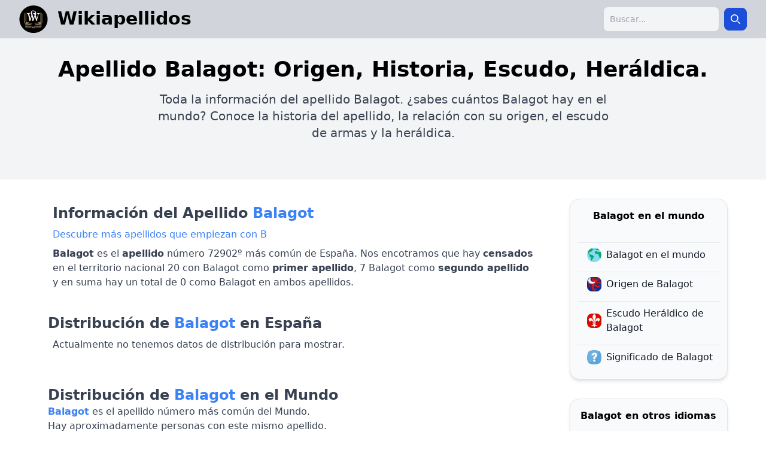

--- FILE ---
content_type: text/html; charset=UTF-8
request_url: https://wikiapellidos.com/balagot
body_size: 8212
content:
<!DOCTYPE html><html lang="es"><head><meta charset="utf-8"/>
<script>var __ezHttpConsent={setByCat:function(src,tagType,attributes,category,force,customSetScriptFn=null){var setScript=function(){if(force||window.ezTcfConsent[category]){if(typeof customSetScriptFn==='function'){customSetScriptFn();}else{var scriptElement=document.createElement(tagType);scriptElement.src=src;attributes.forEach(function(attr){for(var key in attr){if(attr.hasOwnProperty(key)){scriptElement.setAttribute(key,attr[key]);}}});var firstScript=document.getElementsByTagName(tagType)[0];firstScript.parentNode.insertBefore(scriptElement,firstScript);}}};if(force||(window.ezTcfConsent&&window.ezTcfConsent.loaded)){setScript();}else if(typeof getEzConsentData==="function"){getEzConsentData().then(function(ezTcfConsent){if(ezTcfConsent&&ezTcfConsent.loaded){setScript();}else{console.error("cannot get ez consent data");force=true;setScript();}});}else{force=true;setScript();console.error("getEzConsentData is not a function");}},};</script>
<script>var ezTcfConsent=window.ezTcfConsent?window.ezTcfConsent:{loaded:false,store_info:false,develop_and_improve_services:false,measure_ad_performance:false,measure_content_performance:false,select_basic_ads:false,create_ad_profile:false,select_personalized_ads:false,create_content_profile:false,select_personalized_content:false,understand_audiences:false,use_limited_data_to_select_content:false,};function getEzConsentData(){return new Promise(function(resolve){document.addEventListener("ezConsentEvent",function(event){var ezTcfConsent=event.detail.ezTcfConsent;resolve(ezTcfConsent);});});}</script>
<script>if(typeof _setEzCookies!=='function'){function _setEzCookies(ezConsentData){var cookies=window.ezCookieQueue;for(var i=0;i<cookies.length;i++){var cookie=cookies[i];if(ezConsentData&&ezConsentData.loaded&&ezConsentData[cookie.tcfCategory]){document.cookie=cookie.name+"="+cookie.value;}}}}
window.ezCookieQueue=window.ezCookieQueue||[];if(typeof addEzCookies!=='function'){function addEzCookies(arr){window.ezCookieQueue=[...window.ezCookieQueue,...arr];}}
addEzCookies([{name:"ezoab_468878",value:"mod101-c; Path=/; Domain=wikiapellidos.com; Max-Age=7200",tcfCategory:"store_info",isEzoic:"true",},{name:"ezosuibasgeneris-1",value:"12467416-22c4-4e08-49b5-cd6947a64e67; Path=/; Domain=wikiapellidos.com; Expires=Sat, 23 Jan 2027 23:28:14 UTC; Secure; SameSite=None",tcfCategory:"understand_audiences",isEzoic:"true",}]);if(window.ezTcfConsent&&window.ezTcfConsent.loaded){_setEzCookies(window.ezTcfConsent);}else if(typeof getEzConsentData==="function"){getEzConsentData().then(function(ezTcfConsent){if(ezTcfConsent&&ezTcfConsent.loaded){_setEzCookies(window.ezTcfConsent);}else{console.error("cannot get ez consent data");_setEzCookies(window.ezTcfConsent);}});}else{console.error("getEzConsentData is not a function");_setEzCookies(window.ezTcfConsent);}</script><script type="text/javascript" data-ezscrex='false' data-cfasync='false'>window._ezaq = Object.assign({"edge_cache_status":11,"edge_response_time":416,"url":"https://wikiapellidos.com/balagot"}, typeof window._ezaq !== "undefined" ? window._ezaq : {});</script><script type="text/javascript" data-ezscrex='false' data-cfasync='false'>window._ezaq = Object.assign({"ab_test_id":"mod101-c"}, typeof window._ezaq !== "undefined" ? window._ezaq : {});window.__ez=window.__ez||{};window.__ez.tf={};</script><script type="text/javascript" data-ezscrex='false' data-cfasync='false'>window.ezDisableAds = true;</script>
<script data-ezscrex='false' data-cfasync='false' data-pagespeed-no-defer>var __ez=__ez||{};__ez.stms=Date.now();__ez.evt={};__ez.script={};__ez.ck=__ez.ck||{};__ez.template={};__ez.template.isOrig=true;window.__ezScriptHost="//www.ezojs.com";__ez.queue=__ez.queue||function(){var e=0,i=0,t=[],n=!1,o=[],r=[],s=!0,a=function(e,i,n,o,r,s,a){var l=arguments.length>7&&void 0!==arguments[7]?arguments[7]:window,d=this;this.name=e,this.funcName=i,this.parameters=null===n?null:w(n)?n:[n],this.isBlock=o,this.blockedBy=r,this.deleteWhenComplete=s,this.isError=!1,this.isComplete=!1,this.isInitialized=!1,this.proceedIfError=a,this.fWindow=l,this.isTimeDelay=!1,this.process=function(){f("... func = "+e),d.isInitialized=!0,d.isComplete=!0,f("... func.apply: "+e);var i=d.funcName.split("."),n=null,o=this.fWindow||window;i.length>3||(n=3===i.length?o[i[0]][i[1]][i[2]]:2===i.length?o[i[0]][i[1]]:o[d.funcName]),null!=n&&n.apply(null,this.parameters),!0===d.deleteWhenComplete&&delete t[e],!0===d.isBlock&&(f("----- F'D: "+d.name),m())}},l=function(e,i,t,n,o,r,s){var a=arguments.length>7&&void 0!==arguments[7]?arguments[7]:window,l=this;this.name=e,this.path=i,this.async=o,this.defer=r,this.isBlock=t,this.blockedBy=n,this.isInitialized=!1,this.isError=!1,this.isComplete=!1,this.proceedIfError=s,this.fWindow=a,this.isTimeDelay=!1,this.isPath=function(e){return"/"===e[0]&&"/"!==e[1]},this.getSrc=function(e){return void 0!==window.__ezScriptHost&&this.isPath(e)&&"banger.js"!==this.name?window.__ezScriptHost+e:e},this.process=function(){l.isInitialized=!0,f("... file = "+e);var i=this.fWindow?this.fWindow.document:document,t=i.createElement("script");t.src=this.getSrc(this.path),!0===o?t.async=!0:!0===r&&(t.defer=!0),t.onerror=function(){var e={url:window.location.href,name:l.name,path:l.path,user_agent:window.navigator.userAgent};"undefined"!=typeof _ezaq&&(e.pageview_id=_ezaq.page_view_id);var i=encodeURIComponent(JSON.stringify(e)),t=new XMLHttpRequest;t.open("GET","//g.ezoic.net/ezqlog?d="+i,!0),t.send(),f("----- ERR'D: "+l.name),l.isError=!0,!0===l.isBlock&&m()},t.onreadystatechange=t.onload=function(){var e=t.readyState;f("----- F'D: "+l.name),e&&!/loaded|complete/.test(e)||(l.isComplete=!0,!0===l.isBlock&&m())},i.getElementsByTagName("head")[0].appendChild(t)}},d=function(e,i){this.name=e,this.path="",this.async=!1,this.defer=!1,this.isBlock=!1,this.blockedBy=[],this.isInitialized=!0,this.isError=!1,this.isComplete=i,this.proceedIfError=!1,this.isTimeDelay=!1,this.process=function(){}};function c(e,i,n,s,a,d,c,u,f){var m=new l(e,i,n,s,a,d,c,f);!0===u?o[e]=m:r[e]=m,t[e]=m,h(m)}function h(e){!0!==u(e)&&0!=s&&e.process()}function u(e){if(!0===e.isTimeDelay&&!1===n)return f(e.name+" blocked = TIME DELAY!"),!0;if(w(e.blockedBy))for(var i=0;i<e.blockedBy.length;i++){var o=e.blockedBy[i];if(!1===t.hasOwnProperty(o))return f(e.name+" blocked = "+o),!0;if(!0===e.proceedIfError&&!0===t[o].isError)return!1;if(!1===t[o].isComplete)return f(e.name+" blocked = "+o),!0}return!1}function f(e){var i=window.location.href,t=new RegExp("[?&]ezq=([^&#]*)","i").exec(i);"1"===(t?t[1]:null)&&console.debug(e)}function m(){++e>200||(f("let's go"),p(o),p(r))}function p(e){for(var i in e)if(!1!==e.hasOwnProperty(i)){var t=e[i];!0===t.isComplete||u(t)||!0===t.isInitialized||!0===t.isError?!0===t.isError?f(t.name+": error"):!0===t.isComplete?f(t.name+": complete already"):!0===t.isInitialized&&f(t.name+": initialized already"):t.process()}}function w(e){return"[object Array]"==Object.prototype.toString.call(e)}return window.addEventListener("load",(function(){setTimeout((function(){n=!0,f("TDELAY -----"),m()}),5e3)}),!1),{addFile:c,addFileOnce:function(e,i,n,o,r,s,a,l,d){t[e]||c(e,i,n,o,r,s,a,l,d)},addDelayFile:function(e,i){var n=new l(e,i,!1,[],!1,!1,!0);n.isTimeDelay=!0,f(e+" ...  FILE! TDELAY"),r[e]=n,t[e]=n,h(n)},addFunc:function(e,n,s,l,d,c,u,f,m,p){!0===c&&(e=e+"_"+i++);var w=new a(e,n,s,l,d,u,f,p);!0===m?o[e]=w:r[e]=w,t[e]=w,h(w)},addDelayFunc:function(e,i,n){var o=new a(e,i,n,!1,[],!0,!0);o.isTimeDelay=!0,f(e+" ...  FUNCTION! TDELAY"),r[e]=o,t[e]=o,h(o)},items:t,processAll:m,setallowLoad:function(e){s=e},markLoaded:function(e){if(e&&0!==e.length){if(e in t){var i=t[e];!0===i.isComplete?f(i.name+" "+e+": error loaded duplicate"):(i.isComplete=!0,i.isInitialized=!0)}else t[e]=new d(e,!0);f("markLoaded dummyfile: "+t[e].name)}},logWhatsBlocked:function(){for(var e in t)!1!==t.hasOwnProperty(e)&&u(t[e])}}}();__ez.evt.add=function(e,t,n){e.addEventListener?e.addEventListener(t,n,!1):e.attachEvent?e.attachEvent("on"+t,n):e["on"+t]=n()},__ez.evt.remove=function(e,t,n){e.removeEventListener?e.removeEventListener(t,n,!1):e.detachEvent?e.detachEvent("on"+t,n):delete e["on"+t]};__ez.script.add=function(e){var t=document.createElement("script");t.src=e,t.async=!0,t.type="text/javascript",document.getElementsByTagName("head")[0].appendChild(t)};__ez.dot=__ez.dot||{};__ez.queue.addFileOnce('/detroitchicago/boise.js', '/detroitchicago/boise.js?gcb=195-0&cb=5', true, [], true, false, true, false);__ez.queue.addFileOnce('/parsonsmaize/abilene.js', '/parsonsmaize/abilene.js?gcb=195-0&cb=e80eca0cdb', true, [], true, false, true, false);__ez.queue.addFileOnce('/parsonsmaize/mulvane.js', '/parsonsmaize/mulvane.js?gcb=195-0&cb=e75e48eec0', true, ['/parsonsmaize/abilene.js'], true, false, true, false);__ez.queue.addFileOnce('/detroitchicago/birmingham.js', '/detroitchicago/birmingham.js?gcb=195-0&cb=539c47377c', true, ['/parsonsmaize/abilene.js'], true, false, true, false);</script>
<script data-ezscrex="false" type="text/javascript" data-cfasync="false">window._ezaq = Object.assign({"ad_cache_level":0,"adpicker_placement_cnt":0,"ai_placeholder_cache_level":0,"ai_placeholder_placement_cnt":-1,"author":"Wikiapellidos","domain":"wikiapellidos.com","domain_id":468878,"ezcache_level":0,"ezcache_skip_code":14,"has_bad_image":0,"has_bad_words":0,"is_sitespeed":0,"lt_cache_level":0,"response_size":31170,"response_size_orig":25368,"response_time_orig":404,"template_id":5,"url":"https://wikiapellidos.com/balagot","word_count":0,"worst_bad_word_level":0}, typeof window._ezaq !== "undefined" ? window._ezaq : {});__ez.queue.markLoaded('ezaqBaseReady');</script>
<script type='text/javascript' data-ezscrex='false' data-cfasync='false'>
window.ezAnalyticsStatic = true;

function analyticsAddScript(script) {
	var ezDynamic = document.createElement('script');
	ezDynamic.type = 'text/javascript';
	ezDynamic.innerHTML = script;
	document.head.appendChild(ezDynamic);
}
function getCookiesWithPrefix() {
    var allCookies = document.cookie.split(';');
    var cookiesWithPrefix = {};

    for (var i = 0; i < allCookies.length; i++) {
        var cookie = allCookies[i].trim();

        for (var j = 0; j < arguments.length; j++) {
            var prefix = arguments[j];
            if (cookie.indexOf(prefix) === 0) {
                var cookieParts = cookie.split('=');
                var cookieName = cookieParts[0];
                var cookieValue = cookieParts.slice(1).join('=');
                cookiesWithPrefix[cookieName] = decodeURIComponent(cookieValue);
                break; // Once matched, no need to check other prefixes
            }
        }
    }

    return cookiesWithPrefix;
}
function productAnalytics() {
	var d = {"pr":[6,3],"omd5":"df3d163a6236692e5e5ec9f1bfdb800f","nar":"risk score"};
	d.u = _ezaq.url;
	d.p = _ezaq.page_view_id;
	d.v = _ezaq.visit_uuid;
	d.ab = _ezaq.ab_test_id;
	d.e = JSON.stringify(_ezaq);
	d.ref = document.referrer;
	d.c = getCookiesWithPrefix('active_template', 'ez', 'lp_');
	if(typeof ez_utmParams !== 'undefined') {
		d.utm = ez_utmParams;
	}

	var dataText = JSON.stringify(d);
	var xhr = new XMLHttpRequest();
	xhr.open('POST','/ezais/analytics?cb=1', true);
	xhr.onload = function () {
		if (xhr.status!=200) {
            return;
		}

        if(document.readyState !== 'loading') {
            analyticsAddScript(xhr.response);
            return;
        }

        var eventFunc = function() {
            if(document.readyState === 'loading') {
                return;
            }
            document.removeEventListener('readystatechange', eventFunc, false);
            analyticsAddScript(xhr.response);
        };

        document.addEventListener('readystatechange', eventFunc, false);
	};
	xhr.setRequestHeader('Content-Type','text/plain');
	xhr.send(dataText);
}
__ez.queue.addFunc("productAnalytics", "productAnalytics", null, true, ['ezaqBaseReady'], false, false, false, true);
</script>
    
    <meta name="viewport" content="width=device-width, initial-scale=1.0"/>
    <meta http-equiv="Content-Type" content="text/html; charset=UTF-8"/>
    <title>Apellido Balagot, Origen, Historia, Escudo y Heráldica</title>
    <meta name="" content="Apellido Balagot, Origen, Historia, Escudo y Heráldica"/>
    <meta name="description" content="✅ Toda la información del Apellido Balagot, Origen, Historia, Escudo y Heráldica"/>
    <meta name="author" content="Wikiapellidos"/>
    <meta property="og:title" content="Apellido Balagot, Origen, Historia, Escudo y Heráldica"/>
    <meta property="og:description" content="✅ Toda la información del Apellido Balagot, Origen, Historia, Escudo y Heráldica"/>
    <meta property="og:url" content="https://wikiapellidos.com/balagot"/>
    <meta property="og:type" content="article"/>
    <meta property="og:site_name" content="https://https://wikiapellidos.com"/>
    <meta property="og:image" content="https://wikiapellidos.com/assets/img/og_image_wikiapellidos.webp"/>
    <meta property="og:image:secure_url" content="https://wikiapellidos.com/assets/img/og_image_wikiapellidos.webp"/>
    <link rel="canonical" href="https://wikiapellidos.com/balagot"/>
    <link rel="icon" type="image/png" sizes="32x32" href="/assets/img/favicon.webp"/>
    <base href="/"/>

    <link rel="preload" href="/assets/css/build.css" as="style"/>
    <link rel="stylesheet" href="/assets/css/build.css"/>
    <script defer="" src="/assets/js/main.js"></script>

    <link rel="preconnect" href="https://fonts.googleapis.com"/>
    <link rel="preconnect" href="https://fonts.gstatic.com" crossorigin=""/>
    
    <script defer="" data-domain="wikiapellidos.com" src="https://analytics.zeko.app/js/script.js"></script>

    <script type='text/javascript'>
var ezoTemplate = 'orig_site';
var ezouid = '1';
var ezoFormfactor = '1';
</script><script data-ezscrex="false" type='text/javascript'>
var soc_app_id = '0';
var did = 468878;
var ezdomain = 'wikiapellidos.com';
var ezoicSearchable = 1;
</script></head>
<body class="min-h-full">

<div class="min-h-full">
        <nav class="bg-gray-300">
        <div class="mx-auto max-w-7xl px-4 sm:px-6 lg:px-8">
            <div class="flex h-16 items-center justify-between">
                <div class="flex items-center">
                    <div class="flex flex-shrink-0 items-center flex-row">
                        <a href="/" class="flex flex-row">
                            <img src="/assets/img/favicon.webp" alt="wikiapellidos logo" height="48" width="48"/>
                            <span class="lg:ml-4 ml-8 text-3xl mt-1 font-bold decoration-2">
                                Wikiapellidos
                            </span>
                        </a>
                    </div>
                </div>

                <div class="hidden md:block">
                    <div class="ml-4 flex items-center md:ml-6">
                        <div class="relative ml-3">

                            <form class="flex items-center max-w-sm mx-auto" action="search.php" method="GET">
                                <label for="simple-search" class="sr-only">Search</label>
                                <div class="relative w-full">
                                    <input type="search" id="searchap" class="bg-gray-100 border border-gray-300 text-gray-900 text-sm rounded-lg focus:ring-blue-500 focus:border-blue-500 block w-full  p-2.5" placeholder="Buscar..." required="" name="q"/>
                                </div>
                                <button type="submit" class="p-2.5 ms-2 text-sm font-medium text-white bg-blue-700 rounded-lg border border-blue-700 hover:bg-blue-800 focus:ring-4 focus:outline-none focus:ring-blue-300">
                                    <svg class="w-4 h-4" aria-hidden="true" xmlns="http://www.w3.org/2000/svg" fill="none" viewBox="0 0 20 20">
                                        <path stroke="currentColor" stroke-linecap="round" stroke-linejoin="round" stroke-width="2" d="m19 19-4-4m0-7A7 7 0 1 1 1 8a7 7 0 0 1 14 0Z"></path>
                                    </svg>
                                    <span class="sr-only">Search</span>
                                </button>
                            </form>
                        </div>
                    </div>
                </div>
                <div class="-mr-2 flex md:hidden">
                    <button type="button" class="relative inline-flex items-center justify-center rounded-md bg-blue-400 border-2 border-gray-800 p-2 hover:bg-gray-700 hover:text-white focus:outline-none focus:ring-2 focus:ring-white focus:ring-offset-2 focus:ring-offset-gray-800" aria-controls="mobile-menu" aria-expanded="false" aria-label="menu" onclick="toggleMobileMenu()">
                        <svg class="block h-6 w-6" fill="none" viewBox="0 0 24 24" stroke-width="2" stroke="currentColor" aria-hidden="true">
                            <path stroke-linecap="round" stroke-linejoin="round" d="M3.75 6.75h16.5M3.75 12h16.5m-16.5 5.25h16.5"></path>
                        </svg>
                    </button>
                </div>
            </div>
        </div>
    </nav>

    <div class="overflow-y-scroll">
                <div class="bg-gray-100">
        <div class="px-8 pt-8 pb-16 mx-auto max-w-7xl">
            <div class="text-center">
                <h1 class="text-4xl font-bold ">Apellido Balagot: Origen, Historia, Escudo, Heráldica.</h1>
                <p class="text-xl mt-4 max-w-3xl mx-auto">Toda la información del apellido Balagot.
                    ¿sabes cuántos Balagot hay en el mundo? Conoce la historia del apellido, la relación con su origen, el escudo de armas y la heráldica.</p>
            </div>
        </div>
    </div>
    <div class="py-8 mx-auto max-w-6xl grid lg:grid-cols-12 grid-cols-1 gap-8">
        <div class="col-span-9 mx-4">
            <div>
                <p class="text-2xl font-semibold p-2">Información del Apellido <span class="text-2xl font-semibold text-blue-500">Balagot</span></p>
                <a class="p-2 text-blue-500" href="apellidos-empiezan-B">
                   Descubre más apellidos que empiezan con B
               </a>
                <p class="p-4 lg:p-2">
                    <strong>Balagot</strong> es el <strong>apellido</strong> número 72902º más común de España.
                    Nos encotramos que hay <strong>censados</strong> en el territorio nacional 20 con Balagot como <strong>primer apellido</strong>,
                    7 Balagot como <strong>segundo apellido</strong> y en suma hay un total de 0 como Balagot en ambos apellidos.
                </p>
            </div>
            <div class="mt-8">
                <p class="text-2xl font-semibold text-center lg:text-left">Distribución de <span class="text-2xl font-semibold text-blue-500">Balagot</span> en España</p>
                                    <p class="p-2">Actualmente no tenemos datos de distribución para mostrar.</p>
                            </div>

            <div class="mt-12">
                <p class="text-2xl font-semibold text-center lg:text-left">Distribución de <span class="text-2xl font-semibold text-blue-500">Balagot</span> en el Mundo</p>

                <p><span class="text-blue-500 font-semibold">Balagot</span> es el apellido número  más común del Mundo.</p>
                <p>Hay aproximadamente  personas con este mismo apellido.</p>
                <p>El país donde muestra mayor incidencia es: <strong></strong></p>
                <p>El país con más Balagot en el mundo es: <strong></strong></p>

                    <div class="relative overflow-x-auto shadow-md sm:rounded-lg">
                        <table class="w-full mt-4 text-sm text-left rtl:text-right text-gray-500">
                            <thead class="text-xs text-gray-700 uppercase bg-gray-50">
                            <tr>
                                <th scope="col" class="px-6 py-3">
                                    Pais
                                </th>
                                <th scope="col" class="px-6 py-3">
                                    Cantidad
                                </th>
                                <th scope="col" class="px-6 py-3">
                                    Frecuencia
                                </th>
                                <th scope="col" class="px-6 py-3">
                                    Ranking
                                </th>
                            </tr>
                            </thead>
                            <tbody>
                                                        </tbody>
                        </table>
                    </div>
            </div>
            <div class="mt-12">
                <p class="text-2xl font-semibold text-center lg:text-left mb-2">Origen e Historia del apellido <span class="text-2xl font-semibold text-blue-500">Balagot</span></p>
                                    <p class="p-2">Actualmente no tenemos datos de origen e historia para mostrar.</p>
                            </div>
            <div class="mt-12">
                <p class="text-2xl font-semibold text-center lg:text-left mb-2">Escudo y Heraldica del apellido <span class="text-2xl font-semibold text-blue-500">Balagot</span></p>
                                    <p class="p-2">Actualmente no tenemos datos de escudo y heraldica para mostrar.</p>
                            </div>
            <div class="mt-12">
                <p class="text-2xl font-semibold text-center lg:text-left mb-2">Bibliografia del Apellido <span class="text-2xl font-semibold text-blue-500">Balagot</span></p>
                                    <p class="p-2">Actualmente no tenemos datos de escudo y heraldica para mostrar.</p>
                            </div>
        </div>
        <div class="lg:col-span-3 col-span-9 max-w-2xl mx-auto">
            <div>
                <div class="px-3 py-4 overflow-y-auto rounded-2xl border shadow-md bg-gray-50">
                    <ul class="space-y-2">
                        <li class="text-center w-full font-semibold mb-8">
                            <span>Balagot en el mundo</span>
                        </li>
                        <li class="border-t">
                            <a href="https://apellidos.de/apellido-balagot" class="flex items-center p-2 text-base font-normal text-gray-900 rounded-lg">
                                <img src="assets/img/mundo.png" class="rounded-lg mx-2" width="24" height="24" alt="origen"/>
                                <span>Balagot en el mundo</span>
                            </a>
                        </li>
                        <li class="border-t">
                            <a href="https://apellidoorigen.com/balagot" class="flex items-center p-2 text-base font-normal text-gray-900 rounded-lg ">
                                <img src="assets/img/origen.png" class="rounded-lg mx-2" width="24" height="24" alt="origen"/>
                                <span>Origen de Balagot</span>
                            </a>
                        </li>
                        <li class="border-t">
                            <a href="https://escudoheraldico.de/balagot" class="flex items-center p-2 text-base font-normal text-gray-900 rounded-lg ">
                                <img src="assets/img/heraldica.png" class="rounded-lg mx-2" width="24" height="24" alt="origen"/>
                                <span>Escudo Heráldico de Balagot</span>
                            </a>
                        </li>
                        <li class="border-t">
                            <a href="https://apellidosignificado.com/balagot" class="flex items-center p-2 text-base font-normal text-gray-900 rounded-lg ">
                                <img src="assets/img/significado.png" class="rounded-lg mx-2" width="24" height="24" alt="origen"/>
                                <span>Significado de Balagot</span>
                            </a>
                        </li>
                    </ul>
                </div>
                <div class="mt-8 px-3 py-4 overflow-y-auto rounded-2xl border shadow-md bg-gray-50">
                    <ul class="space-y-2">
                        <li class="text-center w-full font-semibold mb-8">
                            <span>Balagot en otros idiomas</span>
                        </li>
                                                    <li class="border-t">
                                <a href="https://surnam.es/balagot-surname" class="flex items-center p-2 text-base font-normal text-gray-900 rounded-lg ">
                                    <img src="assets/img/flags/gb.png" class="rounded-lg mx-2" width="24" height="24" alt="origen"/>
                                    <span>Balagot Surname</span>
                                </a>
                            </li>
                                                    <li class="border-t">
                                <a href="https://nomsdefamille.net/nom-de-famille-balagot" class="flex items-center p-2 text-base font-normal text-gray-900 rounded-lg ">
                                    <img src="assets/img/flags/fr.png" class="rounded-lg mx-2" width="24" height="24" alt="origen"/>
                                    <span>Nom de Famille Balagot</span>
                                </a>
                            </li>
                                                    <li class="border-t">
                                <a href="https://nachnamen.net/nachname-balagot" class="flex items-center p-2 text-base font-normal text-gray-900 rounded-lg ">
                                    <img src="assets/img/flags/de.png" class="rounded-lg mx-2" width="24" height="24" alt="origen"/>
                                    <span>Nachname Balagot</span>
                                </a>
                            </li>
                                                    <li class="border-t">
                                <a href="https://cognome.eu/cognome-balagot" class="flex items-center p-2 text-base font-normal text-gray-900 rounded-lg ">
                                    <img src="assets/img/flags/it.png" class="rounded-lg mx-2" width="24" height="24" alt="origen"/>
                                    <span>Cognome Balagot</span>
                                </a>
                            </li>
                                                    <li class="border-t">
                                <a href="https://cognoms.es/cognom-balagot" class="flex items-center p-2 text-base font-normal text-gray-900 rounded-lg ">
                                    <img src="assets/img/flags/cat.png" class="rounded-lg mx-2" width="24" height="24" alt="origen"/>
                                    <span>Cognom Balagot</span>
                                </a>
                            </li>
                                                    <li class="border-t">
                                <a href="https://sobrenome.info/sobrenome-balagot" class="flex items-center p-2 text-base font-normal text-gray-900 rounded-lg ">
                                    <img src="assets/img/flags/pt.png" class="rounded-lg mx-2" width="24" height="24" alt="origen"/>
                                    <span>Sobrenome Balagot</span>
                                </a>
                            </li>
                                                    <li class="border-t">
                                <a href="https://nazwiska.net/nazwisko-balagot" class="flex items-center p-2 text-base font-normal text-gray-900 rounded-lg ">
                                    <img src="assets/img/flags/pl.png" class="rounded-lg mx-2" width="24" height="24" alt="origen"/>
                                    <span>Nazwisko Balagot</span>
                                </a>
                            </li>
                                                    <li class="border-t">
                                <a href="https://familienamen.net/achternaam-balagot" class="flex items-center p-2 text-base font-normal text-gray-900 rounded-lg ">
                                    <img src="assets/img/flags/nl.png" class="rounded-lg mx-2" width="24" height="24" alt="origen"/>
                                    <span>Achternaam Balagot</span>
                                </a>
                            </li>
                                                    <li class="border-t">
                                <a href="https://фамилии.com/%D1%84%D0%B0%D0%BC%D0%B8%D0%BB%D0%B8%D1%8F-balagot" class="flex items-center p-2 text-base font-normal text-gray-900 rounded-lg ">
                                    <img src="assets/img/flags/ru.png" class="rounded-lg mx-2" width="24" height="24" alt="origen"/>
                                    <span>фамилия Balagot</span>
                                </a>
                            </li>
                                                    <li class="border-t">
                                <a href="https://фамилниимена.com/%D1%84%D0%B0%D0%BC%D0%B8%D0%BB%D0%B8%D1%8F-balagot" class="flex items-center p-2 text-base font-normal text-gray-900 rounded-lg ">
                                    <img src="assets/img/flags/bg.png" class="rounded-lg mx-2" width="24" height="24" alt="origen"/>
                                    <span>Фамилия Balagot</span>
                                </a>
                            </li>
                                                    <li class="border-t">
                                <a href="https://prijmeni.eu/prijmeni-balagot" class="flex items-center p-2 text-base font-normal text-gray-900 rounded-lg ">
                                    <img src="assets/img/flags/cz.png" class="rounded-lg mx-2" width="24" height="24" alt="origen"/>
                                    <span>Příjmení Balagot</span>
                                </a>
                            </li>
                                                    <li class="border-t">
                                <a href="https://efternavne.com/efternavn-balagot" class="flex items-center p-2 text-base font-normal text-gray-900 rounded-lg ">
                                    <img src="assets/img/flags/dk.png" class="rounded-lg mx-2" width="24" height="24" alt="origen"/>
                                    <span>Efternavnet Balagot</span>
                                </a>
                            </li>
                                                    <li class="border-t">
                                <a href="https://sukunimet.com/sukunimi-balagot" class="flex items-center p-2 text-base font-normal text-gray-900 rounded-lg ">
                                    <img src="assets/img/flags/fi.png" class="rounded-lg mx-2" width="24" height="24" alt="origen"/>
                                    <span>Sukunimi Balagot</span>
                                </a>
                            </li>
                                                    <li class="border-t">
                                <a href="https://vezeteknevek.com/vezeteknev-balagot" class="flex items-center p-2 text-base font-normal text-gray-900 rounded-lg ">
                                    <img src="assets/img/flags/hu.png" class="rounded-lg mx-2" width="24" height="24" alt="origen"/>
                                    <span>Balagot vezetéknév</span>
                                </a>
                            </li>
                                                    <li class="border-t">
                                <a href="https://numedefamilie.eu/nume-de-familie-balagot" class="flex items-center p-2 text-base font-normal text-gray-900 rounded-lg ">
                                    <img src="assets/img/flags/ro.png" class="rounded-lg mx-2" width="24" height="24" alt="origen"/>
                                    <span>Nume de familie Balagot</span>
                                </a>
                            </li>
                                                    <li class="border-t">
                                <a href="https://efternamn.net/efternamn-balagot" class="flex items-center p-2 text-base font-normal text-gray-900 rounded-lg ">
                                    <img src="assets/img/flags/sv.png" class="rounded-lg mx-2" width="24" height="24" alt="origen"/>
                                    <span>Efternamnet Balagot</span>
                                </a>
                            </li>
                                                    <li class="border-t">
                                <a href="https://soyadlari.com/soyadi-balagot" class="flex items-center p-2 text-base font-normal text-gray-900 rounded-lg ">
                                    <img src="assets/img/flags/tr.png" class="rounded-lg mx-2" width="24" height="24" alt="origen"/>
                                    <span>Balagot soyadı</span>
                                </a>
                            </li>
                                            </ul>
                </div>
            </div>
        </div>
    </div>
    </div>
</div>
    <footer class="bg-gray-300 text-gray-800 w-full text-center p-4 text-sm">
        <div>Copyright © 2024 Wikiapellidos.com</div>
        <div>
            <a href="https://apellidos.de">Apellidos del mundo</a> |
            <a href="https://apellidos.info">Información de Apellidos</a> |
            <a href="/privacy">Politica de privacidad</a>
        </div>
    </footer>

    <div class="relative z-40 hidden" id="mobile-menu">
        <div class="fixed inset-0 backdrop-blur-md bg-blue-300 transition-opacity"></div>
        <div class="fixed inset-0 z-10 min-w-screen min-h-screen">
            <div class="flex justify-end">
                <button class="relative inline-flex items-center justify-center rounded-md border-2 border-gray-800 bg-white p-2 text-gray-400 mt-2.5 mr-2" onclick="toggleMobileMenu()" aria-label="menu">
                    <svg xmlns="http://www.w3.org/2000/svg" fill="none" viewBox="0 0 24 24" stroke-width="1.5" stroke="currentColor" class="w-6 h-6">
                        <path stroke-linecap="round" stroke-linejoin="round" d="M6 18 18 6M6 6l12 12"></path>
                    </svg>
                </button>
            </div>
            <div>
                <div class="max-h-screen overflow-auto">
                    <div class="max-w-3xl mx-auto p-4 text-center">
                        <form class="flex items-center max-w-sm mx-auto mt-12" action="search.php" method="GET">
                            <label for="simple-search" class="sr-only">Search</label>
                            <div class="relative w-full">
                                <input type="search" id="searchap" class="bg-gray-100 border border-gray-300 text-gray-900 text-sm rounded-lg focus:ring-blue-500 focus:border-blue-500 block w-full  p-2.5" placeholder="Buscar..." name="q" required=""/>
                            </div>
                            <button type="submit" class="p-2.5 ms-2 text-sm font-medium text-white bg-blue-700 rounded-lg border border-blue-700 hover:bg-blue-800 focus:ring-4 focus:outline-none focus:ring-blue-300">
                                <svg class="w-4 h-4" aria-hidden="true" xmlns="http://www.w3.org/2000/svg" fill="none" viewBox="0 0 20 20">
                                    <path stroke="currentColor" stroke-linecap="round" stroke-linejoin="round" stroke-width="2" d="m19 19-4-4m0-7A7 7 0 1 1 1 8a7 7 0 0 1 14 0Z"></path>
                                </svg>
                                <span class="sr-only">Search</span>
                            </button>
                        </form>
                                            </div>
                </div>
            </div>
        </div>
    </div>














<script data-cfasync="false">function _emitEzConsentEvent(){var customEvent=new CustomEvent("ezConsentEvent",{detail:{ezTcfConsent:window.ezTcfConsent},bubbles:true,cancelable:true,});document.dispatchEvent(customEvent);}
(function(window,document){function _setAllEzConsentTrue(){window.ezTcfConsent.loaded=true;window.ezTcfConsent.store_info=true;window.ezTcfConsent.develop_and_improve_services=true;window.ezTcfConsent.measure_ad_performance=true;window.ezTcfConsent.measure_content_performance=true;window.ezTcfConsent.select_basic_ads=true;window.ezTcfConsent.create_ad_profile=true;window.ezTcfConsent.select_personalized_ads=true;window.ezTcfConsent.create_content_profile=true;window.ezTcfConsent.select_personalized_content=true;window.ezTcfConsent.understand_audiences=true;window.ezTcfConsent.use_limited_data_to_select_content=true;window.ezTcfConsent.select_personalized_content=true;}
function _clearEzConsentCookie(){document.cookie="ezCMPCookieConsent=tcf2;Domain=.wikiapellidos.com;Path=/;expires=Thu, 01 Jan 1970 00:00:00 GMT";}
_clearEzConsentCookie();if(typeof window.__tcfapi!=="undefined"){window.ezgconsent=false;var amazonHasRun=false;function _ezAllowed(tcdata,purpose){return(tcdata.purpose.consents[purpose]||tcdata.purpose.legitimateInterests[purpose]);}
function _handleConsentDecision(tcdata){window.ezTcfConsent.loaded=true;if(!tcdata.vendor.consents["347"]&&!tcdata.vendor.legitimateInterests["347"]){window._emitEzConsentEvent();return;}
window.ezTcfConsent.store_info=_ezAllowed(tcdata,"1");window.ezTcfConsent.develop_and_improve_services=_ezAllowed(tcdata,"10");window.ezTcfConsent.measure_content_performance=_ezAllowed(tcdata,"8");window.ezTcfConsent.select_basic_ads=_ezAllowed(tcdata,"2");window.ezTcfConsent.create_ad_profile=_ezAllowed(tcdata,"3");window.ezTcfConsent.select_personalized_ads=_ezAllowed(tcdata,"4");window.ezTcfConsent.create_content_profile=_ezAllowed(tcdata,"5");window.ezTcfConsent.measure_ad_performance=_ezAllowed(tcdata,"7");window.ezTcfConsent.use_limited_data_to_select_content=_ezAllowed(tcdata,"11");window.ezTcfConsent.select_personalized_content=_ezAllowed(tcdata,"6");window.ezTcfConsent.understand_audiences=_ezAllowed(tcdata,"9");window._emitEzConsentEvent();}
function _handleGoogleConsentV2(tcdata){if(!tcdata||!tcdata.purpose||!tcdata.purpose.consents){return;}
var googConsentV2={};if(tcdata.purpose.consents[1]){googConsentV2.ad_storage='granted';googConsentV2.analytics_storage='granted';}
if(tcdata.purpose.consents[3]&&tcdata.purpose.consents[4]){googConsentV2.ad_personalization='granted';}
if(tcdata.purpose.consents[1]&&tcdata.purpose.consents[7]){googConsentV2.ad_user_data='granted';}
if(googConsentV2.analytics_storage=='denied'){gtag('set','url_passthrough',true);}
gtag('consent','update',googConsentV2);}
__tcfapi("addEventListener",2,function(tcdata,success){if(!success||!tcdata){window._emitEzConsentEvent();return;}
if(!tcdata.gdprApplies){_setAllEzConsentTrue();window._emitEzConsentEvent();return;}
if(tcdata.eventStatus==="useractioncomplete"||tcdata.eventStatus==="tcloaded"){if(typeof gtag!='undefined'){_handleGoogleConsentV2(tcdata);}
_handleConsentDecision(tcdata);if(tcdata.purpose.consents["1"]===true&&tcdata.vendor.consents["755"]!==false){window.ezgconsent=true;(adsbygoogle=window.adsbygoogle||[]).pauseAdRequests=0;}
if(window.__ezconsent){__ezconsent.setEzoicConsentSettings(ezConsentCategories);}
__tcfapi("removeEventListener",2,function(success){return null;},tcdata.listenerId);if(!(tcdata.purpose.consents["1"]===true&&_ezAllowed(tcdata,"2")&&_ezAllowed(tcdata,"3")&&_ezAllowed(tcdata,"4"))){if(typeof __ez=="object"&&typeof __ez.bit=="object"&&typeof window["_ezaq"]=="object"&&typeof window["_ezaq"]["page_view_id"]=="string"){__ez.bit.Add(window["_ezaq"]["page_view_id"],[new __ezDotData("non_personalized_ads",true),]);}}}});}else{_setAllEzConsentTrue();window._emitEzConsentEvent();}})(window,document);</script></body></html>